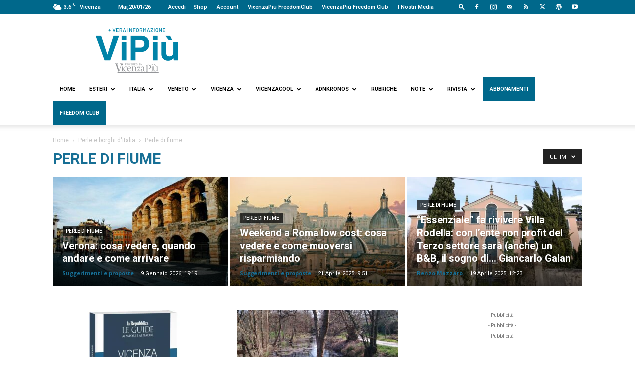

--- FILE ---
content_type: text/html; charset=utf-8
request_url: https://www.google.com/recaptcha/api2/anchor?ar=1&k=6LfRug8rAAAAAJjNW7K8Pgi99P_RqhYJpZp0ZBnP&co=aHR0cHM6Ly93d3cudmlwaXUuaXQ6NDQz&hl=en&v=PoyoqOPhxBO7pBk68S4YbpHZ&size=invisible&anchor-ms=20000&execute-ms=30000&cb=6kl502775yxa
body_size: 48707
content:
<!DOCTYPE HTML><html dir="ltr" lang="en"><head><meta http-equiv="Content-Type" content="text/html; charset=UTF-8">
<meta http-equiv="X-UA-Compatible" content="IE=edge">
<title>reCAPTCHA</title>
<style type="text/css">
/* cyrillic-ext */
@font-face {
  font-family: 'Roboto';
  font-style: normal;
  font-weight: 400;
  font-stretch: 100%;
  src: url(//fonts.gstatic.com/s/roboto/v48/KFO7CnqEu92Fr1ME7kSn66aGLdTylUAMa3GUBHMdazTgWw.woff2) format('woff2');
  unicode-range: U+0460-052F, U+1C80-1C8A, U+20B4, U+2DE0-2DFF, U+A640-A69F, U+FE2E-FE2F;
}
/* cyrillic */
@font-face {
  font-family: 'Roboto';
  font-style: normal;
  font-weight: 400;
  font-stretch: 100%;
  src: url(//fonts.gstatic.com/s/roboto/v48/KFO7CnqEu92Fr1ME7kSn66aGLdTylUAMa3iUBHMdazTgWw.woff2) format('woff2');
  unicode-range: U+0301, U+0400-045F, U+0490-0491, U+04B0-04B1, U+2116;
}
/* greek-ext */
@font-face {
  font-family: 'Roboto';
  font-style: normal;
  font-weight: 400;
  font-stretch: 100%;
  src: url(//fonts.gstatic.com/s/roboto/v48/KFO7CnqEu92Fr1ME7kSn66aGLdTylUAMa3CUBHMdazTgWw.woff2) format('woff2');
  unicode-range: U+1F00-1FFF;
}
/* greek */
@font-face {
  font-family: 'Roboto';
  font-style: normal;
  font-weight: 400;
  font-stretch: 100%;
  src: url(//fonts.gstatic.com/s/roboto/v48/KFO7CnqEu92Fr1ME7kSn66aGLdTylUAMa3-UBHMdazTgWw.woff2) format('woff2');
  unicode-range: U+0370-0377, U+037A-037F, U+0384-038A, U+038C, U+038E-03A1, U+03A3-03FF;
}
/* math */
@font-face {
  font-family: 'Roboto';
  font-style: normal;
  font-weight: 400;
  font-stretch: 100%;
  src: url(//fonts.gstatic.com/s/roboto/v48/KFO7CnqEu92Fr1ME7kSn66aGLdTylUAMawCUBHMdazTgWw.woff2) format('woff2');
  unicode-range: U+0302-0303, U+0305, U+0307-0308, U+0310, U+0312, U+0315, U+031A, U+0326-0327, U+032C, U+032F-0330, U+0332-0333, U+0338, U+033A, U+0346, U+034D, U+0391-03A1, U+03A3-03A9, U+03B1-03C9, U+03D1, U+03D5-03D6, U+03F0-03F1, U+03F4-03F5, U+2016-2017, U+2034-2038, U+203C, U+2040, U+2043, U+2047, U+2050, U+2057, U+205F, U+2070-2071, U+2074-208E, U+2090-209C, U+20D0-20DC, U+20E1, U+20E5-20EF, U+2100-2112, U+2114-2115, U+2117-2121, U+2123-214F, U+2190, U+2192, U+2194-21AE, U+21B0-21E5, U+21F1-21F2, U+21F4-2211, U+2213-2214, U+2216-22FF, U+2308-230B, U+2310, U+2319, U+231C-2321, U+2336-237A, U+237C, U+2395, U+239B-23B7, U+23D0, U+23DC-23E1, U+2474-2475, U+25AF, U+25B3, U+25B7, U+25BD, U+25C1, U+25CA, U+25CC, U+25FB, U+266D-266F, U+27C0-27FF, U+2900-2AFF, U+2B0E-2B11, U+2B30-2B4C, U+2BFE, U+3030, U+FF5B, U+FF5D, U+1D400-1D7FF, U+1EE00-1EEFF;
}
/* symbols */
@font-face {
  font-family: 'Roboto';
  font-style: normal;
  font-weight: 400;
  font-stretch: 100%;
  src: url(//fonts.gstatic.com/s/roboto/v48/KFO7CnqEu92Fr1ME7kSn66aGLdTylUAMaxKUBHMdazTgWw.woff2) format('woff2');
  unicode-range: U+0001-000C, U+000E-001F, U+007F-009F, U+20DD-20E0, U+20E2-20E4, U+2150-218F, U+2190, U+2192, U+2194-2199, U+21AF, U+21E6-21F0, U+21F3, U+2218-2219, U+2299, U+22C4-22C6, U+2300-243F, U+2440-244A, U+2460-24FF, U+25A0-27BF, U+2800-28FF, U+2921-2922, U+2981, U+29BF, U+29EB, U+2B00-2BFF, U+4DC0-4DFF, U+FFF9-FFFB, U+10140-1018E, U+10190-1019C, U+101A0, U+101D0-101FD, U+102E0-102FB, U+10E60-10E7E, U+1D2C0-1D2D3, U+1D2E0-1D37F, U+1F000-1F0FF, U+1F100-1F1AD, U+1F1E6-1F1FF, U+1F30D-1F30F, U+1F315, U+1F31C, U+1F31E, U+1F320-1F32C, U+1F336, U+1F378, U+1F37D, U+1F382, U+1F393-1F39F, U+1F3A7-1F3A8, U+1F3AC-1F3AF, U+1F3C2, U+1F3C4-1F3C6, U+1F3CA-1F3CE, U+1F3D4-1F3E0, U+1F3ED, U+1F3F1-1F3F3, U+1F3F5-1F3F7, U+1F408, U+1F415, U+1F41F, U+1F426, U+1F43F, U+1F441-1F442, U+1F444, U+1F446-1F449, U+1F44C-1F44E, U+1F453, U+1F46A, U+1F47D, U+1F4A3, U+1F4B0, U+1F4B3, U+1F4B9, U+1F4BB, U+1F4BF, U+1F4C8-1F4CB, U+1F4D6, U+1F4DA, U+1F4DF, U+1F4E3-1F4E6, U+1F4EA-1F4ED, U+1F4F7, U+1F4F9-1F4FB, U+1F4FD-1F4FE, U+1F503, U+1F507-1F50B, U+1F50D, U+1F512-1F513, U+1F53E-1F54A, U+1F54F-1F5FA, U+1F610, U+1F650-1F67F, U+1F687, U+1F68D, U+1F691, U+1F694, U+1F698, U+1F6AD, U+1F6B2, U+1F6B9-1F6BA, U+1F6BC, U+1F6C6-1F6CF, U+1F6D3-1F6D7, U+1F6E0-1F6EA, U+1F6F0-1F6F3, U+1F6F7-1F6FC, U+1F700-1F7FF, U+1F800-1F80B, U+1F810-1F847, U+1F850-1F859, U+1F860-1F887, U+1F890-1F8AD, U+1F8B0-1F8BB, U+1F8C0-1F8C1, U+1F900-1F90B, U+1F93B, U+1F946, U+1F984, U+1F996, U+1F9E9, U+1FA00-1FA6F, U+1FA70-1FA7C, U+1FA80-1FA89, U+1FA8F-1FAC6, U+1FACE-1FADC, U+1FADF-1FAE9, U+1FAF0-1FAF8, U+1FB00-1FBFF;
}
/* vietnamese */
@font-face {
  font-family: 'Roboto';
  font-style: normal;
  font-weight: 400;
  font-stretch: 100%;
  src: url(//fonts.gstatic.com/s/roboto/v48/KFO7CnqEu92Fr1ME7kSn66aGLdTylUAMa3OUBHMdazTgWw.woff2) format('woff2');
  unicode-range: U+0102-0103, U+0110-0111, U+0128-0129, U+0168-0169, U+01A0-01A1, U+01AF-01B0, U+0300-0301, U+0303-0304, U+0308-0309, U+0323, U+0329, U+1EA0-1EF9, U+20AB;
}
/* latin-ext */
@font-face {
  font-family: 'Roboto';
  font-style: normal;
  font-weight: 400;
  font-stretch: 100%;
  src: url(//fonts.gstatic.com/s/roboto/v48/KFO7CnqEu92Fr1ME7kSn66aGLdTylUAMa3KUBHMdazTgWw.woff2) format('woff2');
  unicode-range: U+0100-02BA, U+02BD-02C5, U+02C7-02CC, U+02CE-02D7, U+02DD-02FF, U+0304, U+0308, U+0329, U+1D00-1DBF, U+1E00-1E9F, U+1EF2-1EFF, U+2020, U+20A0-20AB, U+20AD-20C0, U+2113, U+2C60-2C7F, U+A720-A7FF;
}
/* latin */
@font-face {
  font-family: 'Roboto';
  font-style: normal;
  font-weight: 400;
  font-stretch: 100%;
  src: url(//fonts.gstatic.com/s/roboto/v48/KFO7CnqEu92Fr1ME7kSn66aGLdTylUAMa3yUBHMdazQ.woff2) format('woff2');
  unicode-range: U+0000-00FF, U+0131, U+0152-0153, U+02BB-02BC, U+02C6, U+02DA, U+02DC, U+0304, U+0308, U+0329, U+2000-206F, U+20AC, U+2122, U+2191, U+2193, U+2212, U+2215, U+FEFF, U+FFFD;
}
/* cyrillic-ext */
@font-face {
  font-family: 'Roboto';
  font-style: normal;
  font-weight: 500;
  font-stretch: 100%;
  src: url(//fonts.gstatic.com/s/roboto/v48/KFO7CnqEu92Fr1ME7kSn66aGLdTylUAMa3GUBHMdazTgWw.woff2) format('woff2');
  unicode-range: U+0460-052F, U+1C80-1C8A, U+20B4, U+2DE0-2DFF, U+A640-A69F, U+FE2E-FE2F;
}
/* cyrillic */
@font-face {
  font-family: 'Roboto';
  font-style: normal;
  font-weight: 500;
  font-stretch: 100%;
  src: url(//fonts.gstatic.com/s/roboto/v48/KFO7CnqEu92Fr1ME7kSn66aGLdTylUAMa3iUBHMdazTgWw.woff2) format('woff2');
  unicode-range: U+0301, U+0400-045F, U+0490-0491, U+04B0-04B1, U+2116;
}
/* greek-ext */
@font-face {
  font-family: 'Roboto';
  font-style: normal;
  font-weight: 500;
  font-stretch: 100%;
  src: url(//fonts.gstatic.com/s/roboto/v48/KFO7CnqEu92Fr1ME7kSn66aGLdTylUAMa3CUBHMdazTgWw.woff2) format('woff2');
  unicode-range: U+1F00-1FFF;
}
/* greek */
@font-face {
  font-family: 'Roboto';
  font-style: normal;
  font-weight: 500;
  font-stretch: 100%;
  src: url(//fonts.gstatic.com/s/roboto/v48/KFO7CnqEu92Fr1ME7kSn66aGLdTylUAMa3-UBHMdazTgWw.woff2) format('woff2');
  unicode-range: U+0370-0377, U+037A-037F, U+0384-038A, U+038C, U+038E-03A1, U+03A3-03FF;
}
/* math */
@font-face {
  font-family: 'Roboto';
  font-style: normal;
  font-weight: 500;
  font-stretch: 100%;
  src: url(//fonts.gstatic.com/s/roboto/v48/KFO7CnqEu92Fr1ME7kSn66aGLdTylUAMawCUBHMdazTgWw.woff2) format('woff2');
  unicode-range: U+0302-0303, U+0305, U+0307-0308, U+0310, U+0312, U+0315, U+031A, U+0326-0327, U+032C, U+032F-0330, U+0332-0333, U+0338, U+033A, U+0346, U+034D, U+0391-03A1, U+03A3-03A9, U+03B1-03C9, U+03D1, U+03D5-03D6, U+03F0-03F1, U+03F4-03F5, U+2016-2017, U+2034-2038, U+203C, U+2040, U+2043, U+2047, U+2050, U+2057, U+205F, U+2070-2071, U+2074-208E, U+2090-209C, U+20D0-20DC, U+20E1, U+20E5-20EF, U+2100-2112, U+2114-2115, U+2117-2121, U+2123-214F, U+2190, U+2192, U+2194-21AE, U+21B0-21E5, U+21F1-21F2, U+21F4-2211, U+2213-2214, U+2216-22FF, U+2308-230B, U+2310, U+2319, U+231C-2321, U+2336-237A, U+237C, U+2395, U+239B-23B7, U+23D0, U+23DC-23E1, U+2474-2475, U+25AF, U+25B3, U+25B7, U+25BD, U+25C1, U+25CA, U+25CC, U+25FB, U+266D-266F, U+27C0-27FF, U+2900-2AFF, U+2B0E-2B11, U+2B30-2B4C, U+2BFE, U+3030, U+FF5B, U+FF5D, U+1D400-1D7FF, U+1EE00-1EEFF;
}
/* symbols */
@font-face {
  font-family: 'Roboto';
  font-style: normal;
  font-weight: 500;
  font-stretch: 100%;
  src: url(//fonts.gstatic.com/s/roboto/v48/KFO7CnqEu92Fr1ME7kSn66aGLdTylUAMaxKUBHMdazTgWw.woff2) format('woff2');
  unicode-range: U+0001-000C, U+000E-001F, U+007F-009F, U+20DD-20E0, U+20E2-20E4, U+2150-218F, U+2190, U+2192, U+2194-2199, U+21AF, U+21E6-21F0, U+21F3, U+2218-2219, U+2299, U+22C4-22C6, U+2300-243F, U+2440-244A, U+2460-24FF, U+25A0-27BF, U+2800-28FF, U+2921-2922, U+2981, U+29BF, U+29EB, U+2B00-2BFF, U+4DC0-4DFF, U+FFF9-FFFB, U+10140-1018E, U+10190-1019C, U+101A0, U+101D0-101FD, U+102E0-102FB, U+10E60-10E7E, U+1D2C0-1D2D3, U+1D2E0-1D37F, U+1F000-1F0FF, U+1F100-1F1AD, U+1F1E6-1F1FF, U+1F30D-1F30F, U+1F315, U+1F31C, U+1F31E, U+1F320-1F32C, U+1F336, U+1F378, U+1F37D, U+1F382, U+1F393-1F39F, U+1F3A7-1F3A8, U+1F3AC-1F3AF, U+1F3C2, U+1F3C4-1F3C6, U+1F3CA-1F3CE, U+1F3D4-1F3E0, U+1F3ED, U+1F3F1-1F3F3, U+1F3F5-1F3F7, U+1F408, U+1F415, U+1F41F, U+1F426, U+1F43F, U+1F441-1F442, U+1F444, U+1F446-1F449, U+1F44C-1F44E, U+1F453, U+1F46A, U+1F47D, U+1F4A3, U+1F4B0, U+1F4B3, U+1F4B9, U+1F4BB, U+1F4BF, U+1F4C8-1F4CB, U+1F4D6, U+1F4DA, U+1F4DF, U+1F4E3-1F4E6, U+1F4EA-1F4ED, U+1F4F7, U+1F4F9-1F4FB, U+1F4FD-1F4FE, U+1F503, U+1F507-1F50B, U+1F50D, U+1F512-1F513, U+1F53E-1F54A, U+1F54F-1F5FA, U+1F610, U+1F650-1F67F, U+1F687, U+1F68D, U+1F691, U+1F694, U+1F698, U+1F6AD, U+1F6B2, U+1F6B9-1F6BA, U+1F6BC, U+1F6C6-1F6CF, U+1F6D3-1F6D7, U+1F6E0-1F6EA, U+1F6F0-1F6F3, U+1F6F7-1F6FC, U+1F700-1F7FF, U+1F800-1F80B, U+1F810-1F847, U+1F850-1F859, U+1F860-1F887, U+1F890-1F8AD, U+1F8B0-1F8BB, U+1F8C0-1F8C1, U+1F900-1F90B, U+1F93B, U+1F946, U+1F984, U+1F996, U+1F9E9, U+1FA00-1FA6F, U+1FA70-1FA7C, U+1FA80-1FA89, U+1FA8F-1FAC6, U+1FACE-1FADC, U+1FADF-1FAE9, U+1FAF0-1FAF8, U+1FB00-1FBFF;
}
/* vietnamese */
@font-face {
  font-family: 'Roboto';
  font-style: normal;
  font-weight: 500;
  font-stretch: 100%;
  src: url(//fonts.gstatic.com/s/roboto/v48/KFO7CnqEu92Fr1ME7kSn66aGLdTylUAMa3OUBHMdazTgWw.woff2) format('woff2');
  unicode-range: U+0102-0103, U+0110-0111, U+0128-0129, U+0168-0169, U+01A0-01A1, U+01AF-01B0, U+0300-0301, U+0303-0304, U+0308-0309, U+0323, U+0329, U+1EA0-1EF9, U+20AB;
}
/* latin-ext */
@font-face {
  font-family: 'Roboto';
  font-style: normal;
  font-weight: 500;
  font-stretch: 100%;
  src: url(//fonts.gstatic.com/s/roboto/v48/KFO7CnqEu92Fr1ME7kSn66aGLdTylUAMa3KUBHMdazTgWw.woff2) format('woff2');
  unicode-range: U+0100-02BA, U+02BD-02C5, U+02C7-02CC, U+02CE-02D7, U+02DD-02FF, U+0304, U+0308, U+0329, U+1D00-1DBF, U+1E00-1E9F, U+1EF2-1EFF, U+2020, U+20A0-20AB, U+20AD-20C0, U+2113, U+2C60-2C7F, U+A720-A7FF;
}
/* latin */
@font-face {
  font-family: 'Roboto';
  font-style: normal;
  font-weight: 500;
  font-stretch: 100%;
  src: url(//fonts.gstatic.com/s/roboto/v48/KFO7CnqEu92Fr1ME7kSn66aGLdTylUAMa3yUBHMdazQ.woff2) format('woff2');
  unicode-range: U+0000-00FF, U+0131, U+0152-0153, U+02BB-02BC, U+02C6, U+02DA, U+02DC, U+0304, U+0308, U+0329, U+2000-206F, U+20AC, U+2122, U+2191, U+2193, U+2212, U+2215, U+FEFF, U+FFFD;
}
/* cyrillic-ext */
@font-face {
  font-family: 'Roboto';
  font-style: normal;
  font-weight: 900;
  font-stretch: 100%;
  src: url(//fonts.gstatic.com/s/roboto/v48/KFO7CnqEu92Fr1ME7kSn66aGLdTylUAMa3GUBHMdazTgWw.woff2) format('woff2');
  unicode-range: U+0460-052F, U+1C80-1C8A, U+20B4, U+2DE0-2DFF, U+A640-A69F, U+FE2E-FE2F;
}
/* cyrillic */
@font-face {
  font-family: 'Roboto';
  font-style: normal;
  font-weight: 900;
  font-stretch: 100%;
  src: url(//fonts.gstatic.com/s/roboto/v48/KFO7CnqEu92Fr1ME7kSn66aGLdTylUAMa3iUBHMdazTgWw.woff2) format('woff2');
  unicode-range: U+0301, U+0400-045F, U+0490-0491, U+04B0-04B1, U+2116;
}
/* greek-ext */
@font-face {
  font-family: 'Roboto';
  font-style: normal;
  font-weight: 900;
  font-stretch: 100%;
  src: url(//fonts.gstatic.com/s/roboto/v48/KFO7CnqEu92Fr1ME7kSn66aGLdTylUAMa3CUBHMdazTgWw.woff2) format('woff2');
  unicode-range: U+1F00-1FFF;
}
/* greek */
@font-face {
  font-family: 'Roboto';
  font-style: normal;
  font-weight: 900;
  font-stretch: 100%;
  src: url(//fonts.gstatic.com/s/roboto/v48/KFO7CnqEu92Fr1ME7kSn66aGLdTylUAMa3-UBHMdazTgWw.woff2) format('woff2');
  unicode-range: U+0370-0377, U+037A-037F, U+0384-038A, U+038C, U+038E-03A1, U+03A3-03FF;
}
/* math */
@font-face {
  font-family: 'Roboto';
  font-style: normal;
  font-weight: 900;
  font-stretch: 100%;
  src: url(//fonts.gstatic.com/s/roboto/v48/KFO7CnqEu92Fr1ME7kSn66aGLdTylUAMawCUBHMdazTgWw.woff2) format('woff2');
  unicode-range: U+0302-0303, U+0305, U+0307-0308, U+0310, U+0312, U+0315, U+031A, U+0326-0327, U+032C, U+032F-0330, U+0332-0333, U+0338, U+033A, U+0346, U+034D, U+0391-03A1, U+03A3-03A9, U+03B1-03C9, U+03D1, U+03D5-03D6, U+03F0-03F1, U+03F4-03F5, U+2016-2017, U+2034-2038, U+203C, U+2040, U+2043, U+2047, U+2050, U+2057, U+205F, U+2070-2071, U+2074-208E, U+2090-209C, U+20D0-20DC, U+20E1, U+20E5-20EF, U+2100-2112, U+2114-2115, U+2117-2121, U+2123-214F, U+2190, U+2192, U+2194-21AE, U+21B0-21E5, U+21F1-21F2, U+21F4-2211, U+2213-2214, U+2216-22FF, U+2308-230B, U+2310, U+2319, U+231C-2321, U+2336-237A, U+237C, U+2395, U+239B-23B7, U+23D0, U+23DC-23E1, U+2474-2475, U+25AF, U+25B3, U+25B7, U+25BD, U+25C1, U+25CA, U+25CC, U+25FB, U+266D-266F, U+27C0-27FF, U+2900-2AFF, U+2B0E-2B11, U+2B30-2B4C, U+2BFE, U+3030, U+FF5B, U+FF5D, U+1D400-1D7FF, U+1EE00-1EEFF;
}
/* symbols */
@font-face {
  font-family: 'Roboto';
  font-style: normal;
  font-weight: 900;
  font-stretch: 100%;
  src: url(//fonts.gstatic.com/s/roboto/v48/KFO7CnqEu92Fr1ME7kSn66aGLdTylUAMaxKUBHMdazTgWw.woff2) format('woff2');
  unicode-range: U+0001-000C, U+000E-001F, U+007F-009F, U+20DD-20E0, U+20E2-20E4, U+2150-218F, U+2190, U+2192, U+2194-2199, U+21AF, U+21E6-21F0, U+21F3, U+2218-2219, U+2299, U+22C4-22C6, U+2300-243F, U+2440-244A, U+2460-24FF, U+25A0-27BF, U+2800-28FF, U+2921-2922, U+2981, U+29BF, U+29EB, U+2B00-2BFF, U+4DC0-4DFF, U+FFF9-FFFB, U+10140-1018E, U+10190-1019C, U+101A0, U+101D0-101FD, U+102E0-102FB, U+10E60-10E7E, U+1D2C0-1D2D3, U+1D2E0-1D37F, U+1F000-1F0FF, U+1F100-1F1AD, U+1F1E6-1F1FF, U+1F30D-1F30F, U+1F315, U+1F31C, U+1F31E, U+1F320-1F32C, U+1F336, U+1F378, U+1F37D, U+1F382, U+1F393-1F39F, U+1F3A7-1F3A8, U+1F3AC-1F3AF, U+1F3C2, U+1F3C4-1F3C6, U+1F3CA-1F3CE, U+1F3D4-1F3E0, U+1F3ED, U+1F3F1-1F3F3, U+1F3F5-1F3F7, U+1F408, U+1F415, U+1F41F, U+1F426, U+1F43F, U+1F441-1F442, U+1F444, U+1F446-1F449, U+1F44C-1F44E, U+1F453, U+1F46A, U+1F47D, U+1F4A3, U+1F4B0, U+1F4B3, U+1F4B9, U+1F4BB, U+1F4BF, U+1F4C8-1F4CB, U+1F4D6, U+1F4DA, U+1F4DF, U+1F4E3-1F4E6, U+1F4EA-1F4ED, U+1F4F7, U+1F4F9-1F4FB, U+1F4FD-1F4FE, U+1F503, U+1F507-1F50B, U+1F50D, U+1F512-1F513, U+1F53E-1F54A, U+1F54F-1F5FA, U+1F610, U+1F650-1F67F, U+1F687, U+1F68D, U+1F691, U+1F694, U+1F698, U+1F6AD, U+1F6B2, U+1F6B9-1F6BA, U+1F6BC, U+1F6C6-1F6CF, U+1F6D3-1F6D7, U+1F6E0-1F6EA, U+1F6F0-1F6F3, U+1F6F7-1F6FC, U+1F700-1F7FF, U+1F800-1F80B, U+1F810-1F847, U+1F850-1F859, U+1F860-1F887, U+1F890-1F8AD, U+1F8B0-1F8BB, U+1F8C0-1F8C1, U+1F900-1F90B, U+1F93B, U+1F946, U+1F984, U+1F996, U+1F9E9, U+1FA00-1FA6F, U+1FA70-1FA7C, U+1FA80-1FA89, U+1FA8F-1FAC6, U+1FACE-1FADC, U+1FADF-1FAE9, U+1FAF0-1FAF8, U+1FB00-1FBFF;
}
/* vietnamese */
@font-face {
  font-family: 'Roboto';
  font-style: normal;
  font-weight: 900;
  font-stretch: 100%;
  src: url(//fonts.gstatic.com/s/roboto/v48/KFO7CnqEu92Fr1ME7kSn66aGLdTylUAMa3OUBHMdazTgWw.woff2) format('woff2');
  unicode-range: U+0102-0103, U+0110-0111, U+0128-0129, U+0168-0169, U+01A0-01A1, U+01AF-01B0, U+0300-0301, U+0303-0304, U+0308-0309, U+0323, U+0329, U+1EA0-1EF9, U+20AB;
}
/* latin-ext */
@font-face {
  font-family: 'Roboto';
  font-style: normal;
  font-weight: 900;
  font-stretch: 100%;
  src: url(//fonts.gstatic.com/s/roboto/v48/KFO7CnqEu92Fr1ME7kSn66aGLdTylUAMa3KUBHMdazTgWw.woff2) format('woff2');
  unicode-range: U+0100-02BA, U+02BD-02C5, U+02C7-02CC, U+02CE-02D7, U+02DD-02FF, U+0304, U+0308, U+0329, U+1D00-1DBF, U+1E00-1E9F, U+1EF2-1EFF, U+2020, U+20A0-20AB, U+20AD-20C0, U+2113, U+2C60-2C7F, U+A720-A7FF;
}
/* latin */
@font-face {
  font-family: 'Roboto';
  font-style: normal;
  font-weight: 900;
  font-stretch: 100%;
  src: url(//fonts.gstatic.com/s/roboto/v48/KFO7CnqEu92Fr1ME7kSn66aGLdTylUAMa3yUBHMdazQ.woff2) format('woff2');
  unicode-range: U+0000-00FF, U+0131, U+0152-0153, U+02BB-02BC, U+02C6, U+02DA, U+02DC, U+0304, U+0308, U+0329, U+2000-206F, U+20AC, U+2122, U+2191, U+2193, U+2212, U+2215, U+FEFF, U+FFFD;
}

</style>
<link rel="stylesheet" type="text/css" href="https://www.gstatic.com/recaptcha/releases/PoyoqOPhxBO7pBk68S4YbpHZ/styles__ltr.css">
<script nonce="vTup_aYaJL599FxL9PoAUQ" type="text/javascript">window['__recaptcha_api'] = 'https://www.google.com/recaptcha/api2/';</script>
<script type="text/javascript" src="https://www.gstatic.com/recaptcha/releases/PoyoqOPhxBO7pBk68S4YbpHZ/recaptcha__en.js" nonce="vTup_aYaJL599FxL9PoAUQ">
      
    </script></head>
<body><div id="rc-anchor-alert" class="rc-anchor-alert"></div>
<input type="hidden" id="recaptcha-token" value="[base64]">
<script type="text/javascript" nonce="vTup_aYaJL599FxL9PoAUQ">
      recaptcha.anchor.Main.init("[\x22ainput\x22,[\x22bgdata\x22,\x22\x22,\[base64]/[base64]/[base64]/bmV3IHJbeF0oY1swXSk6RT09Mj9uZXcgclt4XShjWzBdLGNbMV0pOkU9PTM/bmV3IHJbeF0oY1swXSxjWzFdLGNbMl0pOkU9PTQ/[base64]/[base64]/[base64]/[base64]/[base64]/[base64]/[base64]/[base64]\x22,\[base64]\\u003d\\u003d\x22,\x22QcORL8OCLcKvDyLDt8ONXFt2ESBDwoxiBBFoDMKOwoJ/eBZOw4kGw7vCqz3DqFFYwopkbzrCk8KJwrE/GMOfwoohwpfDlk3CszpuPVfCqsKkC8OyJWrDqFPDii02w7/CkWB2J8K5wpl8XA3DmMOowovDtsOOw7DCpMOTVcOAHMKBQcO5ZMOrwp5EYMKfTywIwpXDtGrDuMKbf8OLw7gwQsOlT8Ocw4hEw70fwq/CncKbYBrDuzbCoA4WwqTCrX/CrsOxVcOswqsfU8KMGSZAw6oMdMO/MCAWTm1bwr3Ck8Kgw7nDk00GR8KSwpN3IUTDvh4NVMOhWsKVwp98wpFcw6FJwpbDqcKbM8OnT8Kxwq7Dn1nDmEo6wqPCqMKkO8OcRsOHb8O7QcOwAMKASsOXCTFSUcOnOAtSBEM/[base64]/[base64]/[base64]/wpx/Y8KlIkbChCDDsEosUMKfTU/CsRJkEcKNOsKNw6fCqwTDqHUtwqEEwptRw7Nkw7zDpsO1w6/DvcK/fBfDoBo2U0ZBFxILwrpfwoklwodGw5tbPh7Cti/Cn8K0wosuw7Niw4fCplQAw4bCkTPDm8Kaw6bChErDqTDCksOdFTBHM8OHw6VDwqjCtcO0wqstwrZfw5sxSMOlwqXDq8KANEDCkMOnwoI1w5rDmTsGw6rDn8KKIkQzYCnCsDN0SsOFW0DDlsKQwqzCrxXCm8OYw7LCl8KowpIYfsKUZ8KjEcOZwqrDnHh2wpR/wrXCt2k3EsKaZ8KDRijCsFYZJsKVwpXDlsOrHiUGPU3CplXCvnbCuE4kO8OYVsOlV1XCgmTDqRDDp2HDmMOMZcOCwqLCmMOXwrV4AznCiMO3JsOOwqLCgsKZOcKnYQZ6fGXDmcOIO8KqLEcqw59Tw5PDpRgcw7HDhsKIwqMww7wmf380JF96w4Bhwr/[base64]/EifCsRQjLAjCh8ODLjTCtn7CucOzwovDr1c3fxx5w6PDqHvCoQlrBWxOw6zDhiEwfBZdOsK7cMODWw3Du8KFRcOPw7N7W0tKwozCicOwDcKVXSwiG8OMw5zClg3CrmwQwrbDt8O9wqvCiMOBw6XCnMKpwrkQw47CtsKQO8Kzwr/[base64]/DqcKawqUiw4fCtgNMcMOFKMKCw7NMw7YrQQTDi8O2woDDmRJ9w5nCpHo/w4PDnW0NwoLDv2t8wrNHGBDCnUrDocKfwqTCv8K2wp9/w6LCqsKve3DDvcKkVMK3wrhqwpkXw6/CqQIwwoYMwqLDow5nw4rDhsObwo9pYhDDmlABw6zCjG/DrlbCmcO5JcK3acKJwp/Cm8KEwqHCqcKoCcK8wqzDmsKTw4R4w7x0SAwIXUEMdMOyWjnDlcKpVMK2w6lRKzVawqZ8IMOhEcK/d8OKw7ASwr9dM8OAwohJBcKuw5MAw5FDesKFc8OMOcOELk1Jwr/[base64]/DrsKva10bwo0wRHN9BcKKw5vDpyXDlMKWw7AjW8KpTT8Aw47DpHzDrizCsmTDkcKiwp4rCcK/w7nCu8K+UsKEwpZHw6nCgnHDuMOgV8Orwr4CwqBucmw7wprCpsO4QHdBwrxtw6vCjFJ8w54COxQ2w7AAw5vDosOSJB4gSxXCq8OYwrN0ecKdwoTDu8O8P8K8fsOtO8K3JxbCmMK0wpfDksOqKhQvalDCln1XwozCpxfChcOeNcOAIcOIfGxwLMKZwr/DqsOywrJnBMOqIcOEZ8Omc8KLwpgdw78Rw7vDkBUuwqfDj2EvwrjCqzFzw67DjHZda3t1O8Kpw78KPMOXDMOBU8OyP8OUYWkQwqpqUBLDn8O/[base64]/w5DCu0MQCsKiKcO1w7rDjmDCgmllwro1X8KwAihXw61OGXjCicKww4JqwrxhV2LDskowecKvw7dCWMOJEUvCscKowpjDtSfDncOJwpJTw6RNQcOmaMONw7PDvcKweDLCm8OLw5PCq8O2LGLChU7DoW9xwpwgwrLCqMOQbg/[base64]/CqQ8Vw4zCoMOEB2nCosKjQMKyGcO5wr7DiwHCvTx/RG7Cr080wrbCnjBHRsKoU8KMN3jDg2/Cp2cecMOcQ8OSwrHCoTsdw5LCocOnw6xpLV7DgT9LQDrDnhBnwpfDviHDnW/[base64]/CjxzDosOkclbCjU57w5RUS8KhDsK/flkuEQ/CoW/Co8OKf0TCuR7CuUh0dsKhw6wcw57CssKpTi1+OG0WAcOiw7vDnsOywrLDr3phw59vS1XCusKXEzrDpcK0wroLBMK+wrPCgDgBWcK3OgrDqzTCtcK5STxmw69kTkHCrQEGwqvClQDDh2IKw5o1w5DDhX0RI8OiU8KrwqUawp1Swqcxwp/Ds8KoworCgxjDu8OKQQfDn8OnOcKdZkXDgzsPwrMQOMKbw6PCkMOrw7ZkwptlwpcWRm7Do2fCpg8tw6TDq8O0QcO6C3I2wqsAwrPCnsK2wrXCp8KHw6PCgcKDwop0w4hgLSorwqcaacOMw5DDjyVPCzgXXsOvwq/DncO9N1jDt1/DsDphBsKqw4zDnMKbwqHDv0I0w5jChcOCdMOhwowXKC/Co8OlbFg4w7PDqk/[base64]/CsMOxcMKyZcOYwr15CnLCncKmworDlMOiw7kywrPCly1yOcOREg7CpsOKDDZdwrQQw6ZSEsKrw7kbw7xOwq7CvGnDvsKEd8K/wqNXwoJjw4XDpgYgw77Do3vCuMKcw49vSXtpw6TDkj5Hwq94P8Ovw6XCsw4+w7PDi8OfO8KkDWHCi27CoSRGwposw5ceNcO0A1JzwofCv8OpwrPDlcOZwpXDn8OKC8KtYcKBwqfDqcKpwovDsMK5DsOnwocZwqtpdMOdw5LDvMKvwprCrsKwwoXCgAVww4/Dq1drVQ3CkBHCijsnwpzClsOpecOZwpTDiMKxw6gGWX7CjB/CnMKPwq3CoBMmwr4fRcOow7jCssKiw6DCjMKLA8OWB8K7w67DvMOBw6fCvizDt24/w5vCmSDCgHxKw5rCojJ+wprDmWFKwpnCp0bDgGzDg8K0PMOrGMKfQcKsw70VwprDiUjCnsOYw5YkwpMMHSMrwrcCGyxDwrkawpBkwq9uw4DCnMK0d8O+wpHCh8K2CsO6KlBaH8KXNzbDr2nDtBPCm8KMRsOJNsOhwpszw67Cr1LCgsO6wqbDk8ONT2hKwpETwo/DvsOlw78KOUYDXMOLVjbCjMO2SQrDo8K7aMK0WWnDsRonZsKfw5jCtCDDp8OuY2s2wpsGwpUwwplwD30uwqp+w6jDoUN0BMOHRsK/wqVJLmIbLmTDkRkYw4bDs3DDg8KNNmrDlsOaJ8K5w5HClsK8JcODTsOFGXLDh8OdCCcZw5IrT8OVDMOLwoXDsAM5DWjDihcZw69zwrYGYygqGMKfYsKhwoQAwr8Lw5dfUcOXwrh5w71nTsKOEMKXwr8Bw6nCl8OJFCFOPhHCksOWwqTDksObw4/DlsKDw6dXJnfDr8OuVcOlw5TCnwllfcKPw4ljZ0vCtMOgwp/[base64]/DljHDjB1KwrVGFXLCnsOsw6XCrcKTw6jCvsO7f8KNbcOaw5fCkVvCjMKdwrttwr7DgltKw4LDtsKSJSUMwozCtTTDqSvDhcO5wq3Cj0AQwod+wqXCmcObB8KodcOzWEdCKQwBb8OewrAiw7UiWnRpVcOkfHIoAQ/DvDRfecK1IhQEW8KYEUnDgkDDm1pmw7tPw5jCk8O6wq1JwqPDnjgcdQR3wr/DpMOVw4LCtx7DkQvDtcKzwqJBw4jDgBp2wqjCpCHCqcKqw4XDm0UCwoIJwqd4w73DlFjDtWvDogHDqcKIMk/DqcKvwovDlFsxwpl0IsKrwpRKIMKJB8OYw63CmMO1LQTDgMKkw7B0w55gw5zCjA5jU0XDsMOAw5fClgsvY8KcwozDl8K1fC7DmMOHw4xNWMO6w4RUPMKnw4xpI8K3XEfCmMK9KsObNlHDr39DwoQlWibCmMKEwpTDrsO5wpTDtsOJOWcZwrnDvMKJwrceTF/[base64]/DmHjDpnDDjcKnKMOvesOgwpfCp8KxwrvCoDYRwrZ6w7AzYU8cwqLDvsK6OkkQYsOTwp15bsKowojCig/DmMKvMMKGdcK5D8KeV8KCw6xowoNRw6sRw5FZwqkrXGLDsCvCiC1Nw7Z+wo0dDBLDicKjw5jDv8KhNzHDugrDgsKdwrPDqTEQw6jCmsKyOcKcG8OHwojDkHxuwqTCpxDCqsO6wqrCkMOgJMKwJxsJw6jCgT94woMPwrNqHnUXUCHDncOgwqlBVhRaw6/CvhTDoj/DkkhmOEpIESoBwqhIw5XCscOewq3ClsKyIcOZwogew6Mvw68FwovDosKDwpzDsMKRbMKULAcrUmJ6VMOGw4tnw4YwwoEKwp3CixoOfV1IR8KLD8KncmzCgcOUVHt9w4vCncKWwrPDmEHDvnPCiMOBwpjCucKFw6Eawr/[base64]/DmmXDskrCn2MtXDHCrFXDrklPKGZcU8KGRMOYw496GzDCuAlsJ8K7bhRxwok/w5DDlMKILcKgwrLCgsKcw4MtwrtCM8KddEPDncOpFsOcw4XDjwvCqMOkwrAyIsObSC7CgcORHTtlPcOfwrnCnEbDrMOyImwaw4XDjHbCvcO3wojDhcO9IlXDmcK8w6PCuS7Cq0wnw6PDsMK2wq8Fw5MXw63ClsKjwqDDu2jDm8KRwqTCi3xnwr1Rw74yw5/DlMKqaMKkw7wvCcO5V8KMch/DnMKTwrMLw5jCizrDmg08XU7CphoJwoXDhSwjdwXCtALCl8OHTsK6wqs0T0HDu8KDNUAfw4LCmcKow4TCpMKyUsOUwr97a17DqMO0M00aw57DmRzCqcKZwq/Du0jCkzLCuMKRZWVUGcKvw6Q7Dm/Dg8KqwrcvBmfCu8KydMK+OQE2MsKNWRQCOcK6QMKtP0E8bcKmw6LDqsK/NcKnbC1fw7bDgGcUw5TCj3DDuMKew5k9EFPCvMKOXsKBCcOvccKRC3YVw5Mrw4DCkCrDm8OiSnfCscKowrfDssKtJ8KOPVMiNsKpw73DpCg2Xwovwo/[base64]/[base64]/Ckm7CtSzDigQzacK8w6Qtw7PDiDTDrmvCgREAB3vDkmjDg3k5w5MjfWrCp8OpwrXDkMOdwrpxIMOkNMOmC8OfXsKbwqkpw513LcOVw4QZwq/Dq30eAsOLXsOqN8KTCxHCjMK9KDjCvcO3w53DsmTChypxbMOlwpXChgxEYTFQwqXCtcOZwosnw45CwrjCnjgtwoDDpsOewpMnRVnDicKwI2NvPUTDoMKDw6kcw7V7OcK1VSLCrEo/[base64]/[base64]/DuAh2OcOYwr5+ORjDoyNCw73DlsOJwpciw7RswpTDvsOYwo5QDUfCmEF6wpxMw6fCq8OJWMKVw7nDhMKUJBV9w6x5A8K8IjrDv3ZRVEnDscKHDkLDrcKZw5nDlHV0wrvCpsOdwpo/w5TCssO7w7LCmsKgDMKbUkt+SsOAwrglW23CssOBwqjCq2HDiMO1w43CtsKnF05eTw/Cq37CtsKPBR7DpBXDpSvDisOkw5pbwpxyw6vCn8Kkw4jDncKrYE/[base64]/QsOlw6DDpMOiw6PDnDIPWsKNU8OmJiA9TMOuYB/DlHjDqcK0fcKdfsKWw63CrMKtAHfCj8OgwpfChSd9w7PCtGs6TsOaWAFBwo7DqybDv8Kxw5vCr8Oqw7I/IsOuwpXCmMKCJsOOwpo+wqXDpsKawovCncK2FkE6wr4xK1/[base64]/wp0GUMKSw4cqw6XDoz0obcKcUgJocsO0wq1Fw53CiybCiklzKXzDssKjwrYswrjCrlvCo8KRwrxhw4BXLS3CojtfwofCssKkD8Ktw7kzw7FSeMOcI042w6zCuyHDpsOFw64xT2QFYV/CglTCnwAzwo/DpjPCisO6QXbCocK2dnnDi8KmJV5uw6fDocKIwqbDpcOEfXY/dMOaw59IJApewqkoDMKtWcKGw7pcI8KldgEHWsKhEsKxw5rCsMOEw74tacONKRnCksOYOhjCrsKewr7CrGTCh8OPIUtfSsOuw7jDiXo1w5vCi8OQesK6w5RyRsOyTVXCvsOxwrDCm3zDg0RvwqwUbXtXwpXDoS01w4IOw5/DvsKgw7XDk8O+EEQawrNyw7p8AcKlemHCnRHCri9bw6jCsMKgNcKuMitzwr1rwqTCrAoPSR8FexNSwprDnMKVJsOawozCrsKDNSc4LDAaSHHDtQHDpMO7aHvCqMOpFMKkZcOhw4kYw5AQwpfChmloOsOLwo0JVsKaw7DCkMOQVMONAA/[base64]/Dq8OswpBfw6HChGlwTcKNTcK/woBLw6jDnsOXw7vCtcK/w6DCsMOtTWvCiQR/YcKAO2F6asKOJcKxwrvCm8KzYxLClX/DngzCgQxHwpNBw4odIMOtwofDrGASOVxqw6MvPztKw47Ch09hw5Epw4ZUwpV6HMKfY3Izw4nDmEbCnsOcwpHCq8OdwqhQIDLDt3Y+w6/CnsOmwpAqw5oLwonDp0XDnEvCmcKnAcKhwrAVexhqYsORZcKJMX5pZiJXeMOCH8OYXMOLw4JfCQF7wpjCqMO6ccOJHsO5wrPCt8Kzw5nCmn/Dr2pFWsO8XMKtHMOkBsOVJcKUw4d8wp53wojCmMOEdilQWMKPw5fCmi/CvAZmG8OtQQwhMxDDsXERQFzDlCvCv8KSw7HCrHRawqfCnVgDfllbfsOSwoJrw4kew44BI2HCvQUhwpd/OkjCnBvClSzDtsO4wofCrXcyXMO8wo7DocKKGxoNDgFNwoANI8OQwrPCnEFawqd7eTs/w5d3w6zCqBEDUjd5w7BuV8OxQMKkwqLDg8Kxw5Npw7nClCzDv8Oiw5E4HcK1wrIrwrsDIAl6w5cwQ8KVAibDi8OrDsOEXMK3fsKHGsOTFQnCgcK+ScO2w6ljYBcgwpTDhXbDuALCnMOrGR3CqFEnwoQGBcKrwolow6hoQcO0FMK+Dl8ANyIqw7oYw7zDjBDDvFU1w4/CuMOtMAcofsKgwpjDlAR/wpEBW8Ksw6TCocKbwpDDrEXCplV+Ux8gYsKUJcKcbsORd8KPwqdlw75Zw6MxcsOZwpFOG8OfeEF5ccOawp4Xw5jCmjUwfz1mw55twr3CrgsJwq/DmcO/FSYMC8OvFGvCqAHCnMKsZ8OqI2bDgUPCocKZccKdwqFlwoTCgcOMBGXCq8OWck5vwq9QbiLCt3zDnQzDkn3Cqmdnw4EGw44Qw6J5w7E9w6TCr8OdV8KEVcOVwqXDnMOfwpRqWMOhODnCvcOew7/[base64]/TcKgJWFUMHUaNMOKM8Kmw6kAZAbDg2lFw4Qgwpdvw5/CjGHCmsOdXkQNC8K0DUJUOk/CoQhGA8Kpw4YDS8KJa3TCqTAMLwHCkMOkw4zDh8OMw5PDknLDjcKLBlzCncKLw7nDo8Kfw7JrD0c2w4VrBcKdwrhNw6dpKcKyah7DucK4w7bDrsKVwo3CggMiwp0ke8Kgw5vDmQfDk8OnDcOYw4l4w5MCw6wAwqlHGw3DiwxUwpoIVcOqwp12LMKrOsOeMzBcw5bDpQ/[base64]/Dlx8BYWTCvcOQWsO6w4tBw5PDpivCqBU8w4Fsw4zCjh3DmiRlJMOKOkDDoMK+ADPDuyogD8Kmwo/Ci8KcfMKzJk1Bw6EXDMKvw5jCl8KMwqPCnsKjfxMnwrrCrgJcLMKZw6XCtgcRFg/DoMK/[base64]/CrB3DsWEtQ318wqTCgTvDm3bCtA50wp/CmCjCsl0Qw4k9w4/[base64]/Cg8OnwoTClCXDrcKRw4XCmcKtwrBALSoUM8KewrhAwotqF8KwHAM4RMKwNGnDnsK5KMKBw47CmirCpgR+e1tmwrnDsjAHfETCjcO7AxvDq8Kew7UvFS7DuSXDksKlw48Iw5vCssOMOwbDgcOHw4ACacKpwobDg8KRDyw6fk/DmEguwpxiL8KjFsOlwqAvwpwiw6LCusOuMsKyw7w0wovCk8OfwoEEw67CvVbDmcORI2R0wp/Ci0w1AsK+e8OhwrjCqMOtw5nCq3TCmsKxVHwaw6rCokjCrjjDlCvDhsK9wqJ2woHCucK2wotvSA4dCsORRmoZwqzCrlIrYxgiQMOyd8OgwojDpy89wobDqxNqw6/DtcONwoJDwrnCt2vCtXvCuMK1VMOQDsOKwrAHwrp0wrfCrsObYxpFcCXDj8Ksw5tew53CgCkfw4ZxG8K2wr/DjcKIMcK3worDssK4w5E4wotwfnslwogXDTXCi17Dv8OzC3XCoFLDtVlqfMOzwobDkks9wrbCiMKZD1BZw7nDg8OcW8K1NAnDvx3CiBwqwrVdMmzCvMK2wpY5f3jDkzDDhsOYHRvDpcKTMjhVUsK+DkU7wr/DvMOnUjotw5h/SC4/w48LKFzDscK2wqYvG8OHw5fCj8OCPhfCjsO7w43CshbDssOxw6A6w4kgMHDCl8OoLsOIRy3CisKQEWrCpcOzwpxHdRk2w6IfFVNVZcOqwrggwpvCssOFw4hVUD/CmnAAwpZOw48Jw4E3w5EZw5LDv8OPw58PWcOWOSDDpMKZwp9swovDrkPDmcOuw5cMIE5uw4nDmsKTw7dUDnRyw7/CjUHCksOYWMK9wrnCgnNUwpdgw5ABwovCg8Knw7d+SVDCjhzDjh7Dn8KkVcKSwokyw7zDucOzAiPCsm/CqW/CjBjClsK9WcO7bMKmXWnDjsKbw73CicKOWMKFw5HDm8OdDMKxIsKzesOHw6sFFcKdHMO8wrPDjcKxwrVtwolVw6VTw4Q9wq7DosK/w7rCs8KiXg8mGilsYhF8wqMtwr7CqcO1wqzDmUrCvcO5MQR/[base64]/wojDp8OmVSsVZMKAw4nCijbDngHCscKLwpDCsVlPWg4PwqR2wqbDp1nChGLCjBBswo7DvlfDvxLCi1TDrcOjw554w7pWPEDDusKFwrQZw4ABGMKHw7LDh8Ofw6vCvBZKw4HCjMKnIcOYw6nDksOUw7BHw5/CmcKuwrsTwqrCu8Ocw4B8w57Ckk0SwqTCn8Kiw5Rnw4Inw54qDcOrUT7DkXrDrcKGwoo3woXDscOQcGPDp8OhwpXCtBB+H8OZwolRwqbCmcO/b8OrFyTCgHbCjR/Dn00ON8KqeSTCtsKvwrNuwrxcQMOEwrTDoRXDj8OmNmfCrWB4KsK7csKUAkLDnAfCmCDCm1FMX8OKwqXCsgITCiZPCQZgRzZKw6RWXwrDv1zDncKfw5/ComE2TVTDgzMCLCjCsMOHw5R6aMKfDycSw7gNLX1ZwpzCicOBwr3Cnl45wqR1AQ0iwoUlw5jCpGANwo53KsO+wojCmMKXw4gBw5txLcObwojDscKOK8Ofwr/[base64]/REbDisO1w6dfMyjCn3tqw4fCrsO9w7DDpTLDlnnDmMKvwpcUwrZ/Yhsrw5PCvwvCjcK0wqZMwpfDo8O2QMOLwpRMwqZqwr3DuXLDh8OtEn/DgMO6wpPDkcOqccKVw7wswpo5bEYTPw11MzPDjjJTwos5w7XCisKpwpzDq8OLN8KzwoBTW8O9RcKew73Dg3EFA0fCuHrDsh/DtsK/w6bCncOuwrVgwpUGQQLDjgLClk/Cmh/Dm8Odw4ZXLMOqw5ZFdMKONMOePcOfw5rDoMKfw4FNw7FGw5nDmTxrw6w9wpLDr3JkdMOPdcOYw6DDscKfBRcxwoXCmxN3UU5ZeSrCrMOpWsO4PwweccK0V8OawqXCkcOCw6XDncKzRVbChMOKb8Oww6fDhsK8ZEbDtRs/w5bDl8KqSCnCnMOKwp/[base64]/CusOmwpfDo0DDhcOFwrTCksOOwpvDlEQgdMOVw4EIw53Cm8ObVknCt8OUElDCtBvDkTgVwrXDojLDmVzDksOJOm3CisKpw59RXsKwKhUXESTDtU0UwqVfFjvDm0zCosOCw7ApwoBiw4JpE8O/[base64]/DnzTDiyzCtHFNwpXDoDstwpbCjivCvcOfw7oBRDYzGsO5LGjDusKuwqJjeEjChlw3w47DpMKoWcO/FXHDgDc+w5I0wqocBsONJcOKw6XCsMOXwrlvBHB4KwPDqTDDoXjDicOow4B6V8KtwojCqVUmPWLDnnHDh8KYw7fDgRMdw7fCusKGMMO4AFs/w6bCoFkDwqxGE8ODwpjCjEPCo8OUwrNnGcOSw6PCsyjDpSLDrMKwKHtnwrwfF0FGSsK8wrUoWQLCmcOJwqIWw6XDm8KxPAhewpRtwoPCpMOOVikHbcKRIxJswpwBw63DkHV5NsKyw4wuO2F/[base64]/[base64]/Dp8KMwqQPf2pqw7ITY8O+w5VxOsOPw7rDl109OkEQw5dgwpUOGDQUWMONI8K+NCHCmMOswrXCoRt3X8KpC34YwozCmcKBPsK7JcKCwr12woTCjDMmwrUBUl3DjmEgw710LnjCu8KiWRJ9PXjDqsOgSjvCiTrDoT1HZRN4wo3DkE/[base64]/CvHsLG8OOWlnCjARewpgBWQTDqsOQV8OOw5vCnWMQw4vCs8KJdg3Ds1lQw7o+G8KdWsKFbgtzJsKVw5DDoMOaJQJ6eBs8wojDpyTCi1rDscOKYTsrL8KuA8O6wr52N8OMw4/CviTDriPCoxzCo3pwwrVrdl1cw67CiMK+cxDDi8O0w7XCtXJ3woQuw7DDhAzCg8KJBcKGwo/DrMKBw5/CiVrDnsOow6IxGErCjMK5wrbDvgl8w71kJhvDuQdtS8ONw47DlU5dw7tEIF/DocK6dGJmayQGw5LCocOWfkXDiwNWwp8Ew4fCvcOtQ8ORLsK/w4YLw6sWFcKPwrTCrsK9bALClHDDnR4qwpvCnD5XEcKmST10Ik1Pwp7DocKnKWZ0eg7CsMKzwoYOw4/ChMOOIsKKQsOxwpfClQxEaGnDiwxJwrg5wozDuMOQdAxuwrzDgEFPw4zCj8OsTMOYXcKHAjdKw7HDimnComHCpmNeecKrw4hwWDQJwrFWbiTCglcVaMKtwpPCthNLwpTCnGjCv8Oiwp7DvhvDhcK4IMKNw73Clz3DrMO3w4/Coh3CiXxtwoxhw4RJMlvClcOHw4/DgsO9eMOaFgDCksO2W2csw7BdHSzDnV/CjlxNEcOqSUnDokTCpMKNwpPCmcKpaGg7wpHDncKJwqosw40Tw5/DqxDCn8KCw4R4w4pjw59pwpZrYsKqFEjDm8OdwoDDuMOYFsKow5LDhWkiXMOjfXHDnmNIQsKAKsOFw4hUGlxuwo8rwqLCv8OmZl3Cq8KHOsOSEcOZw5fCi3Ese8KpwrExFnfCq2TCqizDnsOGwoMQQDjCncKRwozDrVhhecOZwrPDssK/XUvDqcOewql/PFVkw4EKw57CmsOyHcOjwo/ChsKlw6ZFwq5NwrNTw4LDj8KWFsOXRmrDj8K1fUotE3fCvjlJQCfCrMKpV8OPwrsBw7Nkw4s3w6fCtcKXwqp8w5bCjsKcw75ew7/DrsO+wo0NOsOvG8K+YMOFGiVuMRHDlcOeIcKnwpTDkMKpw7PDsz0ewrbDqH8zagLCvHPDpA3CicOFRjjCsMK5Lxw3w5nCmMO2wodDUsOQw5QPw4cBwoMlGT1PYsKswrVcwpHChV/[base64]/DpcKuw4l3wqrCucKZA14Iwrd/[base64]/[base64]/CtMOnwpJdwp3DvwhpwrXDl8Kow4xiwqQeE8K3QMOjw4fDs21LaC9/wp3DvMK6wobCskvDsVjDuSjDqiXChBXDomEHwqdTAjzCqMKew6PCi8K6wpBTES/[base64]/[base64]/Cr8O2w43DpCwuw6bCulMkMcOTwpnCtTvCuXMsw5XCjXNwwoTCj8KAPsO/YMKwwpzChlZVZDPDm3lCw6dNVCvCpD0fwoDCicKkREU9wpNFwqtzwoQUw6wSMcORXMOrwrZ6wr4XHEPDtkYNIcOLwqvCtg5ywpkPwq/Di8KhAMKrDsOtXkELwoIbwo7Cm8OkecKXOG12KsOMWBXDnVHDuU3Dg8KCSMOQw60BP8Ocw5HCgEowwo/CqsO2RsO4wo3CpyXDoFtVwoomw5IzwpM1wq1aw51yScK4ZsKYw7/Dv8OLC8KHHzHDqCc0bMOtwoDDl8O3w7ExeMOcQcKfwrPDqsOSLFlhwrnDjnLChcOaf8K0wq3CgknCgi16T8ObPxoOBcO0w7dEw4A5wp/DrsOYFjQkw5vCmnfCu8K2UiQhw4vCuALDkMKBwoLDl0LDmgs9FGzDvSs1FMK2wqLCjzbCs8OkBz/[base64]/DnWMow63Ch8Klw5fCrcK4OyEReVANDMKCwrx2PsO1HX1Jw7w8w6TDlTLDhMKJw44FWT9UwoF9w69zw6/DlTPDq8O7w7wdwoEvw7vCiFVePGzDnQ3CkVFWIiAfV8OywoBqf8OVwrbCmMKeF8O5wqPCrsO3FSdkEjTDk8Oww68POCnDsVwQeCwAKMOxDT/CrsKzw7cdW2NEdS3Dq8KiDsK2H8KMwoTCjcODAVbDuF/DnAI3w4DDi8OdIDnCvCkOUVrDgWwNw4EkKcOLLxXDlwHDlsK+Wjk3PnzCsikJw5w9XF4iwrUCwrc0T0zDosOTwp/[base64]/wr3DqUHChcOtw7fDs8OEw7Y7w6fDhHbCqsK7LcKbw43Cg8OKwrnCs23CuH1Kck/Clzgow60lwqXCpjbDoMKJw5XDoyI3NMKawojDpsKrHcOZwooXw47CqcOSw77DksO6w7PDl8OGcDV1XRgjw7AyMMOeAcKOBhR3dgR/[base64]/DlsOJwoQAV1I9A8KVwoFOOMOmw7lKw5XCosKBMWIBwrfClnoaw6rDuw5QwoMCwptTa3nCgMOnw4PChsOXeC7ColbCn8KSJMOywoc7SG7DiWHCuUgDbcOKw6pxb8OVNgnDg1PDvgRsw79PLAvDq8Kuwq0HwqrDilvCi3laHzhRasOGWiw4w4hkEMOWw5E/woJZT0oyw4IXw6TDtsOGL8KFw7XCuSjDkFoiQXrDp8KFAg5tw73CmCjCisK3wroBFT/DmcOqKWPCscO9E3QvLcKOS8Ohw7JmTlbDpMOQw5vDlwjCgsOQTsKHUsKhUsOiVnI8LsKjwrLDrhELwosVCHTCtxHDrRbCjMOwKSAqw5rDo8OuwpvCjMOGwpcBwpw0w7cBw5VIwqhFw5rDtsKxwr85woBLMzbCnsOzwo9FwrZ5w6IbJMKxK8Oiw7/DkMOUw4UAAG/DosOuw7vCr1TDlcKnw4TDl8OrwpUkDsOWD8KvMMObA8KBw7EoYsKJXT1yw6LDhQkXw49rw73DtSDCkcOuBsO1CzLDtcKAw4fDriRbwrQcbhA5w5UDXcK/[base64]/Cv8O2wrRoXcKuw6hOFBUWcj3DjMKJwoNNwpQfDsKdw7sdUmdZGQTDpB8vwoDChcOCw6TChXgCw489bibCtsKLJlVew6jCrMKMeX5JLEDCqcOIwpoGw4/[base64]/XcOHKlEWw6/DlVjDuUg7w65gMmDCjsKYOEh6DAbDhsO1wpUndcKqw4rCiMOYw6DDjUA1HGDDi8K5wrfDkVgpwqjDgsO0woQFwo7DnsKdwpzCjMKcRQwwwpTDnHHDjkoywonCrMK1wqoNDcK3w4gDI8KhwqEsEcKZwrLChcKUccO2OcKmw4vCj2rDl8KCw74TQsKMLcKTIMKfw7/CmcOtSsO1KTXDmCYEw4NZwq3DpsKnE8OeMsObIcOaNXkaYyHCtwXCi8K6CS1Yw7Ylw4TCj29lMUjCngNqPMOjB8OkwpPDisO5wpXDuhrCjCnDtmtJwprCoDXCn8KvwoXDogDCrcKewp5Yw7otwrkAw6sENAXCt13DlU8mw4PCpz5fGcOowqM/wo1NVsOYw4fDicOkfcK1wojDhk7CsQTCrXXDgcKhMGY7wpkrHUw5wr/DpykUGAvChsKgEMKKZFDDj8OGDcORb8KlUXnCpTrCvsOfZ1d4QsO0MMKGwonDojrCoF0TwrLDqcOGfMOjw4jCrFfDjsOFw6LDrsKEO8KqwqvDukRIw6ptccKqw4jDmH93Y3PDpDRMw7PCm8KlfcOxw4vDpMKQC8Olw7V/SsOkV8KAPcKTNmAiwptFwp9hwoAJw4TChXNQw7ISaiTCvA8Ow5vDh8KXDxIQcHlBVyXDr8OtwoDDsnRcw7o9VTpKBHJWwrM4SXIuJ18hCVfDjhJAw7TDjwzCrMK2w4/CgEd6GGcTwqLDpHXCncObw6hNw7xgw6fDv8KBwoUteFvCl8KfwqIEwodlwo7DqsKbw4jDrndLMRhaw7YfPyA7QHLCucOtwrMpbjRRIg18wpPCrGDCtD/DuhbDuyfDi8K6aAwnw7PDvCt+w7fCtcOWLDTDlsKVKMKywow3fcKzw6xpOR7DtWvDmHLDkHR8wrJnw6A2X8Kpw4IOwqhFMDVVw6nDrBXDp0Q9w4BoeGfCm8KzRBQrwos0bcOORMODwpPDl8KWJEVqwoVCwrgcOsKawpE/[base64]/CtBnCoGlsw6jCgMO9w50Swp7ClH3Du1/CgA9BbGUdEsKbDsOfRsOyw54ewrBYOwTDqzUxw6NoLHrDo8OtwqpZbMK2woI1SG1zwrZPw7AlScOOQxjDhWEpL8OkKA9TRMO/wrcqw7fDqcOwdzDDvizDnhjCv8OIMSfCtcO2w4LDpnTDncKxwqTCrU5ew4XCh8OnYxJiwqcBwr8NAg3DmnFXIcO3wpNOwrPCpCxFwo1/ecOvQsKJwqnCj8KDwpDCqmovwqRIw7jCvsOww4LCrnnDp8O6S8KOw73CsgdQC0k6DCvCtsKuwqFJw6VAwrMZY8KBPsKCwozDohXCuS0jw5AINE/DvMK2woBibWRcfsKTwoUZJMOpXkA+w5xHwpIiNSfCpcKSw5rCq8Osal8Fw5jCksKIwprDph3DsEfDoHLCt8OGw49Uwr81w6/[base64]/Y8OJw7jCvMK7w5RuPirCn8K8wrTCusO9e1/DqntCwpTDrAchw5LChFPCvldVXGlkeMO+FVlodFbDp2rCk8Kkw7PCkMKHNRLCplPChTsEfRLCkcO6w5NTwoBBwpx3w79cTxvCiF3CisOeX8OxecKwayUawprCokQKw4LCrH/DusOASsOVWgbCisKAw67DkcKMw5w2w63Cj8OAwpHCiWl9wpRIN2jDr8KLw4/[base64]/[base64]/DvcO/KsOvwop9wo17w40SFMK5f0p1w4Uvw6guKMKQw7jDk1AgdMOeVAh0w4TDt8OEwqBCw65mw71uwoDCtMKtEsObDsOew7QqwobCjXrDgcOAEWdDRcOhEMOiW2xNbU/[base64]/QsOpw5zDmj55w4d/w57DkhZiw6fDgj/Cg8Ktwr3CjMOjwrbCrcOeIMOBAsKBZsOuw4BCwr9Kw6Raw7PCt8OtwpRyXcO2HnHCtQPDj0bDqMKDw4TCrEnCiMOyfil8Jy/CrSrCkcO5O8OjHHvCq8OmLUoHZMOBa3zCosKbCsO7w5IcREAcwqbDp8KBwrPCoVkWwofCtcKNasKJeMOGUgrDkFVFZDTDuE/CpjzDmg1Fw61bN8ODwoJCKcOpMMK+JsOdwqtBFxXDt8Oew6xONMO5wqB0worCoDRDw4TDrxUWZ1tzUhnCqcKbw45nwrvDgsOIw6Nzw6nDh0sgw78EEcKlZcOuNsOfw4/[base64]/RhjCu8Kvw4YgAcOnw4J9w7ARwphecsOkw5zChMORMyp9HcKTwqdHw6/DkBV8asK2TGHCksKkMMOofsKFw7YLw6MRRMObO8OkCsOHw4LClcKKw6vCusK3ejvCrcKzw4Ysw5jCkmRjwoAvwqzDiTpdworCgWQkwpnDu8KvagwCJ8Oyw7FiOw7CsHXDj8Oaw6ItwqjDpULCs8KvwoMBZS9Uwqk/[base64]/[base64]/DhMO5w6NXJHARwo4tIcK3DAXDncKewo8yw5vDksO0W8OgEsOnTMONDsKzw5/[base64]/[base64]/[base64]/CkQrCkMO6ZCHDsQjCqmtrFybCvn9GNcKMO8KGQ2vCmQjDpcK2w70mwqZWPUfCncKRw6xAGVjCnR/Dln93IMKsw63DmxpiwqPCh8OPMQQ2w4XDrMOac13CvkYLw5pCV8KscsOZw6LDsELDvcKCw7/CvcKzwp4qasKKwrLCmA4qw6nDpsOfcAvCuBFxOBrCjVLDncORw60uDTbDlCrDmMOSwp4Ww5/DqiHDixgewobChxnCm8ONBGUlGzXCqznDhsOYwoDCrcKxdHnCq3nDp8K8S8Onw4HCrRBUw4kYOcKUMClZWcObw7s5wofDnmdtSMKKMRRPw4PDjcKiwp/DhsKtwpfCv8Kdw4orEcK6wrxywrjDt8KOGEYUwoDDhMKFwobCgcKXbcKyw4YLBUF/w6k1wqZpI24gwrgnAsKLwpQPC0DDgAF9UiLCgMKcw7jDn8Oiw5haHE/CozjCrT3DgsOVHi/CkCDClMKqw4xPw7PDksKRQ8KSwqomQjl0wpHDtMOdex06KsO/YsO/B0bClsOGwrlfFcOwMiwVw7jCjsOQS8KZw7LCiFvCvWcvRjMhbg3DscKvw5PCmnkyWsK+EcKBw6bDgMO7DcOQwqslIMOqw60ew5lKwrbCucKkC8K7w4vDoMKwAMKZw7XDrMOew6LDmVbDnzhiw4lqKsKswprChcOQOMKww57CusO/Jh81w6bDuMOQBcKLT8KEwqhWY8OPIsK8w68eW8K8Ug91wrvCsMKYESEuUMK1wqzDl0tIUwnDmcOwAcOGGWktZnXDqMKlX2AcQkFsAsOiBgDDoMK9XMOCNMOdwrbDm8OwaRfCshFJw7/Dk8O1wqXCjMOZZgDDtFDDisKawp8fXTTChMOowqjCiMK5GsKQw70JEmLCh1dVKT/DlsOCVTLCpF3DnipFwqF/eB/Cs0gJw57DqU0OwpHCg8K/w7TCtAnDuMKhw6xYwpTDuMOQw6Abw5Jtwr7DmgjCmcOlI2ENS8OOPC8HFsO6wqXClMO8w7HCu8KBwofCrsO9UyTDm8Kcwo3Dt8OaIEl8w4RmJ1RGO8OCKcOfRsKtw6xdw7t5KA8Ow5rDn3RXwpAew7TCkAwjwrnCt8OHwoHDuwVpcTx8XDzCu8OsDyI/w5ZmX8Onw65HEsOjd8Kbw6LDlAnDucKLw4vCugcnwpzDj1rCssOkSMO1w5PCrChPw71PJMKYw4VAC2vCp2tJMMOAwonDrMKPw6LChhEpw7sDBnbDhTHCujfDqMOIYVgqw6bDqcOkw6fCuMKawpPDksOKAAnDvMKWw57DunMmwrvCl0/DtcOHU8KiwpHCksKCaDfDumPCpsK7AMKtw7/Ci0Z8w6DCl8Klw6N5I8KSGk3ClsKBbFFXwpDCkRRge8OWwpN2QcK3w6JSwps/w7Awwoh2XMOww63CrMKRwpTDrMO4KBzDrTvDm2HCs0hEwojClXQXf8KywoZsc8KiQCcdH2NuMMOtw5XDocK4w7HCncKWeMOjRG0lOcKldlUWw4jDs8Oww43DjcO/wq0Ewq0dIMOXw6DDmx/DpzoWw4VywppXwqXClxgGNUhGwqZ1w6jCrMKWQRUlasOaw6UmXkBxwq87w7kXFEkUwq/CiGjDiXE+SMKgazrCqcOVGQ13dHnCtMOPwqHCu1cBC8OCwqfCjD9gI2/DiTDCmm8BwplGLMK/w6vDmMOILSdVwpHCsSLDkzhYwpp8w4XCkn1LZigfwrLCvcKbJMKfBGjCpnzDq8KLw4XDnHFeeMKVUVfDsC/Cu8OdwqBuWh/CicKfKTAbABbDu8OuwoRjw4jDt8K+w6HCkcKuwrDChxDClVorAnlRwq3CgcORVijCmsO7w5Y/[base64]/ChsOBw5XDn8Kzw6YFwozDlUknwqsOSihBbcO8w5DDkmbDmw7ChRI8w7fCqsOdUnbCqA44bF/CrRLCoGgTw5pLw4TDvsOWw6bCqFbCh8KGw5TCp8Ogw6oSNsOlG8OdEzhAJVMbXcKFwpcjw4JSwqJRw4A9w7R5wq0Kw7PDjMO5Ai9Nw4NNRh/[base64]/Cij3ChkXCvB06wofDoApWSFAVXcKRWsK3w5rCocKpHMOGwrMfKsOwwp/Dr8KFw4fCmMKUwoHCqjPCrDvCt1VLJknDkxvCvw3DpsOVKsKrW24kK23CtMOZMn/DhsO/w6PDjsOVGSRxwpvDjArCvcOmw406wocWOMOMIsO+a8OpYinDtB7DoMO8Mh1nwrImw7hywrHDhwgbcFdsBsKqw5IeRmvCq8ODQ8K0F8OMwo17w6fCqQ3Cn0fCiHvDmcKuOsKaLXN9XBBAZsKDOMO1A8ObEzcbw6vCoFXCusOmRMOPw4rCosOhwrs/QsKMwr3DpnvCi8KPwqPCtwB1wpMBw7HCm8KiwrTCumjDiTkIwp7CucKmw7olwobDlWgTw6PCjm5tZcOpDMKwwpRLw5lkwo3CgsO6ABRUw59fw7XCgF3DkE7CtnbDpGQ0w6FYMcOAYUXCnykYPyFWacKlw4HDhUtBwprCv8Oqw6vDlX1/BlU4w4zDlkDDuXVxACJjeMKawqESKsK3w73DngVVL8OGwrfDsMK7R8O1WsOswrxkNMOJAx1peMOCw7rDmsKSwo05woYZZ2rDpj7DocK2wrXDtcOVcAwkQmUeIEjDg0fCr2vDkwhCwqLCo0/CgwXDhsKzw4wawocgMTtCJMOgw7TDiBJTwrzCoS1LwrvCvEtbw7YIw4ZSw6gBwr7CvcOgLsO8wopdZH49w7TDjGHCgcOrTnJHwpDCtAwbJMKAORQTFA9iAcOXwr/DgsOWfMKFwoLCnjTDrTnCjR4Gw4DCtwfDoxfDoMOTcAcmwqrDqxLDtiLCtsKMRWY\\u003d\x22],null,[\x22conf\x22,null,\x226LfRug8rAAAAAJjNW7K8Pgi99P_RqhYJpZp0ZBnP\x22,0,null,null,null,1,[16,21,125,63,73,95,87,41,43,42,83,102,105,109,121],[1017145,797],0,null,null,null,null,0,null,0,null,700,1,null,0,\[base64]/76lBhnEnQkZnOKMAhnM8xEZ\x22,0,0,null,null,1,null,0,0,null,null,null,0],\x22https://www.vipiu.it:443\x22,null,[3,1,1],null,null,null,1,3600,[\x22https://www.google.com/intl/en/policies/privacy/\x22,\x22https://www.google.com/intl/en/policies/terms/\x22],\x22bOA9SSy4pbdzukEvr8M9jveFGSJKFI4m0TryK5xj+V4\\u003d\x22,1,0,null,1,1768870113514,0,0,[66,63],null,[135],\x22RC--uIjBVFDr-SDvw\x22,null,null,null,null,null,\x220dAFcWeA48CnhyC4b2M86xa2mXlgASO2gEvA2yz8jSTovMy0EFTEnpu_DaoJi8-J0g79KlCUhvGKg8hY35EBa61NaoFAPXqJGwpQ\x22,1768952913518]");
    </script></body></html>